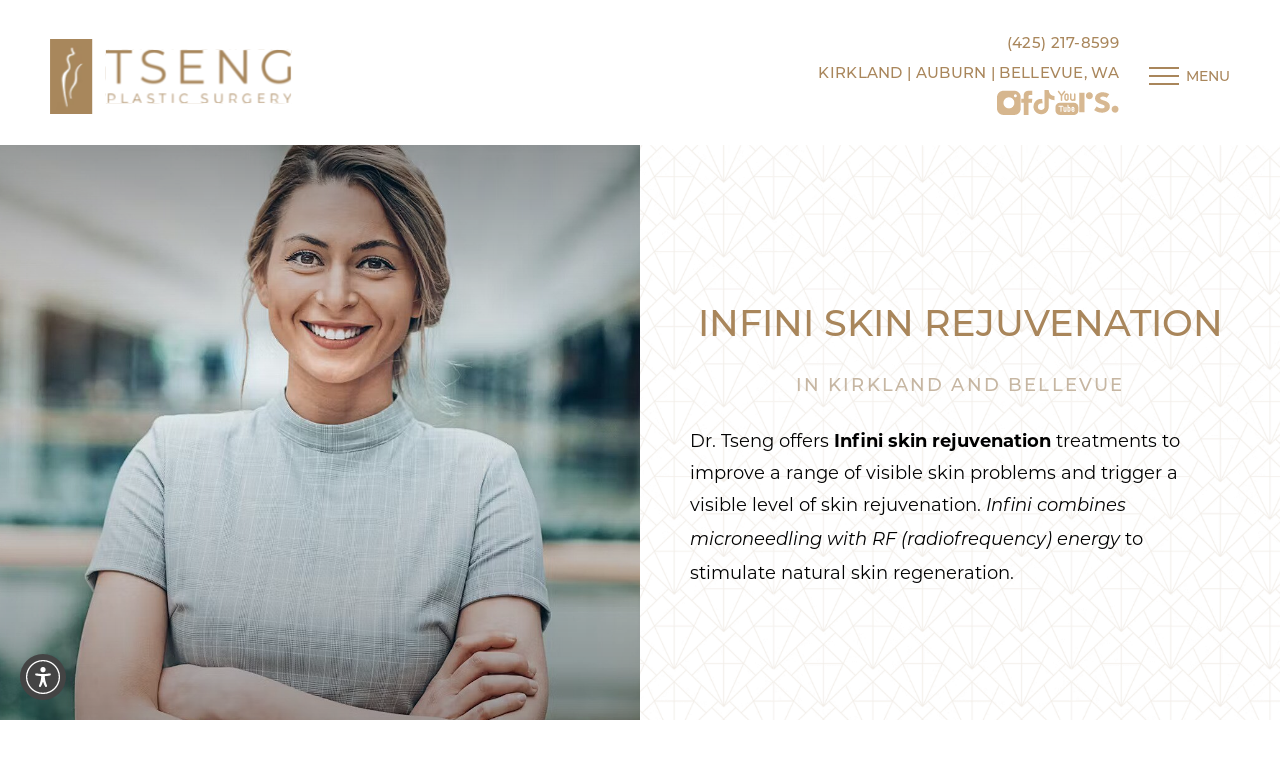

--- FILE ---
content_type: image/svg+xml
request_url: https://www.tsengaestheticsmd.com/assets/img/_defaults/social-youtube.svg
body_size: 1098
content:
<svg width="30" height="31" viewBox="0 0 30 31" fill="none" xmlns="http://www.w3.org/2000/svg">
<path d="M7.31411 7.28041V12.6569C7.31411 13.1794 7.73817 13.6034 8.26067 13.6034C8.78317 13.6034 9.20723 13.1794 9.20723 12.6569V7.28041L12.8041 2.48452C13.1184 2.0491 13.0187 1.44205 12.5833 1.12779C12.1479 0.813532 11.5408 0.913236 11.2265 1.34865L8.19756 5.3873L5.23169 1.34865C4.91743 0.930905 4.32425 0.845084 3.90651 1.15934C3.48876 1.4736 3.40294 2.06677 3.7172 2.48452L7.31411 7.28041ZM11.7945 6.97751V10.7637C11.7945 12.3325 13.0654 13.6034 14.6342 13.6034C16.2029 13.6034 17.4738 12.3325 17.4738 10.7637V6.97751C17.4738 5.40875 16.2029 4.13784 14.6342 4.13784C13.0654 4.13784 11.7945 5.40875 11.7945 6.97751ZM13.6876 6.97751C13.6876 6.45501 14.1117 6.03095 14.6342 6.03095C15.1567 6.03095 15.5807 6.45501 15.5807 6.97751V10.7637C15.5807 11.2862 15.1567 11.7103 14.6342 11.7103C14.1117 11.7103 13.6876 11.2862 13.6876 10.7637V6.97751ZM19.8213 12.5811C20.47 13.2298 21.3522 13.5933 22.2697 13.5908C22.8742 13.5845 23.4662 13.4191 23.9861 13.1112C24.1489 13.4053 24.4582 13.5883 24.7939 13.5908C25.3164 13.5908 25.7404 13.1667 25.7404 12.6442V5.07178C25.7404 4.54928 25.3164 4.12522 24.7939 4.12522C24.2714 4.12522 23.8473 4.54928 23.8473 5.07178V10.1201C23.8473 10.9909 23.1405 11.6977 22.2697 11.6977C21.3989 11.6977 20.6921 10.9909 20.6921 10.1201V5.07178C20.6921 4.54928 20.2681 4.12522 19.7456 4.12522C19.2231 4.12522 18.799 4.54928 18.799 5.07178V10.1201C18.7965 11.0439 19.1637 11.9312 19.8213 12.5811ZM23.2163 22.7408C23.2163 22.3925 22.9336 22.1098 22.5852 22.1098C22.2369 22.1098 21.9542 22.3925 21.9542 22.7408V23.3719H23.2163V22.7408ZM17.5369 22.1098C17.1886 22.1098 16.9059 22.3925 16.9059 22.7408V25.265C16.9059 25.6133 17.1886 25.896 17.5369 25.896C17.8853 25.896 18.168 25.6133 18.168 25.265V22.7408C18.168 22.3925 17.8853 22.1098 17.5369 22.1098ZM23.8473 15.7994H6.17824C3.04198 15.7994 0.498901 18.3425 0.498901 21.4788V25.265C0.498901 28.4013 3.04198 30.9443 6.17824 30.9443H23.8473C26.9836 30.9443 29.5266 28.4013 29.5266 25.265V21.4788C29.5266 18.3425 26.9836 15.7994 23.8473 15.7994ZM9.96447 20.8477H8.07136V26.5018C8.07136 26.8502 7.78865 27.1329 7.44032 27.1329C7.09199 27.1329 6.80928 26.8502 6.80928 26.5018V20.8477H4.91617C4.56783 20.8477 4.28513 20.565 4.28513 20.2167C4.28513 19.8684 4.56783 19.5857 4.91617 19.5857H9.96447C10.3128 19.5857 10.5955 19.8684 10.5955 20.2167C10.5955 20.565 10.3128 20.8477 9.96447 20.8477ZM14.3565 26.5271C14.359 26.8754 14.0776 27.1594 13.7292 27.1619C13.5563 27.1632 13.391 27.0937 13.2711 26.9688C13.02 27.0912 12.7436 27.1568 12.4634 27.1581C11.4184 27.1581 10.5703 26.31 10.5703 25.265V21.4788C10.5703 21.1304 10.853 20.8477 11.2013 20.8477C11.5496 20.8477 11.8323 21.1304 11.8323 21.4788V25.265C11.8323 25.6133 12.115 25.896 12.4634 25.896C12.8117 25.896 13.0944 25.6133 13.0944 25.265V21.4788C13.0944 21.1304 13.3771 20.8477 13.7255 20.8477C14.0738 20.8477 14.3565 21.1304 14.3565 21.4788V26.5271ZM19.4048 25.265C19.4048 26.31 18.5567 27.1581 17.5117 27.1581C17.2227 27.1568 16.9374 27.0874 16.6787 26.9562C16.4238 27.1934 16.0237 27.1783 15.7864 26.9221C15.6804 26.8073 15.6198 26.6571 15.6186 26.5018V18.9294C15.6186 18.581 15.9013 18.2983 16.2496 18.2983C16.5979 18.2983 16.8806 18.581 16.8806 18.9294V21.0118C17.0826 20.9373 17.2959 20.8995 17.5117 20.8982C18.5567 20.8982 19.4048 21.7463 19.4048 22.7913V25.265ZM22.6736 27.1581C21.5781 27.0937 20.711 26.2103 20.6669 25.1135V22.7408C20.6669 21.6958 21.515 20.8477 22.56 20.8477C23.605 20.8477 24.4531 21.6958 24.4531 22.7408V24.0029C24.4531 24.3513 24.1704 24.634 23.8221 24.634H21.9542V25.1135C21.9958 25.5136 22.3013 25.8355 22.6988 25.896C22.9891 25.896 23.4434 25.7698 23.4434 25.4291C23.4434 25.0807 23.7261 24.798 24.0745 24.798C24.4228 24.798 24.7055 25.0807 24.7055 25.4291C24.6475 26.445 23.7754 27.2212 22.7594 27.1632C22.7392 27.1619 22.719 27.1606 22.6988 27.1581H22.6736Z" fill="#D6B68E"/>
</svg>


--- FILE ---
content_type: image/svg+xml
request_url: https://www.tsengaestheticsmd.com/assets/img/logo-footer.svg
body_size: 36504
content:
<svg width="323" height="100" viewBox="0 0 323 100" fill="none" xmlns="http://www.w3.org/2000/svg" xmlns:xlink="http://www.w3.org/1999/xlink">
<rect width="56.4103" height="100" fill="url(#pattern0)"/>
<rect x="74.359" y="14.4229" width="248.077" height="71.1538" fill="url(#pattern1)"/>
<defs>
<pattern id="pattern0" patternContentUnits="objectBoundingBox" width="1" height="1">
<use xlink:href="#image0_3927_617" transform="scale(0.00568182 0.00320513)"/>
</pattern>
<pattern id="pattern1" patternContentUnits="objectBoundingBox" width="1" height="1">
<use xlink:href="#image1_3927_617" transform="scale(0.00129199 0.0045045)"/>
</pattern>
<image id="image0_3927_617" width="176" height="312" xlink:href="[data-uri]"/>
<image id="image1_3927_617" width="774" height="222" xlink:href="[data-uri]"/>
</defs>
</svg>


--- FILE ---
content_type: image/svg+xml
request_url: https://www.tsengaestheticsmd.com/assets/img/_defaults/social-tiktok.svg
body_size: -117
content:
<svg width="27" height="31" viewBox="0 0 27 31" fill="none" xmlns="http://www.w3.org/2000/svg">
<g clip-path="url(#clip0_5902_21)">
<path fill-rule="evenodd" clip-rule="evenodd" d="M19.1588 0.0322266V0.0571979C19.1588 0.513817 19.2944 7.11695 26.2222 7.5272C26.2222 13.6701 26.2257 7.5272 26.2257 12.6285C25.7049 12.6606 21.6631 12.3681 19.1517 10.1242L19.1446 20.0557C19.2052 24.5541 16.7045 28.9633 12.017 29.8516C10.7042 30.1013 9.51993 30.1298 7.53649 29.6946C-3.90039 26.2807 -0.101169 9.318 11.382 11.1338C11.382 16.6096 11.3856 11.1338 11.3856 16.6096C6.64109 15.9104 5.05719 19.8559 6.31646 22.6812C7.46514 25.2533 12.1847 25.8098 13.8328 22.1818C14.0183 21.4719 14.1111 20.6621 14.1111 19.7525V0.0322266H19.1588Z" fill="#D6B68E"/>
</g>
<defs>
<clipPath id="clip0_5902_21">
<rect width="27" height="31" fill="white"/>
</clipPath>
</defs>
</svg>


--- FILE ---
content_type: image/svg+xml
request_url: https://www.tsengaestheticsmd.com/assets/img/_defaults/social-realself.svg
body_size: 263
content:
<svg width="45" height="28" viewBox="0 0 53 28" fill="none" xmlns="http://www.w3.org/2000/svg">
<path d="M30.6066 27.4443C26.8401 27.4148 23.1932 26.2036 20.1441 24.0472L23.4323 19.2321C25.2259 20.7977 27.9761 21.7726 30.6664 21.7726C32.6991 21.7726 34.1639 20.7977 34.1639 19.4389C34.1639 17.7551 31.9817 17.0165 29.4707 16.1599C25.8537 14.9192 21.3697 13.4126 21.3697 8.50889C21.3697 6.17519 22.5057 3.98919 24.4487 2.65987C26.4814 1.21239 28.9027 0.444336 31.4137 0.473876C34.9112 0.473876 38.5282 1.77366 40.2022 3.01436L37.0037 7.88854C36.0172 7.20911 34.1639 6.14565 31.9518 6.14565C29.7397 6.14565 28.2451 7.03186 28.2451 8.36118C28.2451 9.69051 30.0984 10.3404 32.46 11.1084C36.2863 12.3491 41.0691 13.9148 41.0691 19.4684C41.0691 21.8021 39.993 23.8109 37.9304 25.2879C35.9574 26.6763 33.3867 27.4443 30.6066 27.4443ZM0.384949 1.00561H7.26031V26.9126H0.384949V1.00561ZM13.8068 9.66097C11.2361 9.66097 9.14356 7.59313 9.14356 5.05265C9.14356 2.51217 11.2361 0.444336 13.8068 0.444336C16.3776 0.444336 18.4701 2.51217 18.4701 5.05265C18.4701 7.59313 16.3776 9.66097 13.8068 9.66097Z" fill="#D6B68E"/>
<path d="M48.0342 27.444C45.4634 27.444 43.3709 25.3762 43.3709 22.8357C43.3709 20.2953 45.4634 18.2274 48.0342 18.2274C50.6049 18.2274 52.6974 20.2953 52.6974 22.8357C52.6974 25.3762 50.6049 27.444 48.0342 27.444Z" fill="#D6B68E"/>
</svg>


--- FILE ---
content_type: image/svg+xml
request_url: https://www.tsengaestheticsmd.com/assets/img/logo.svg
body_size: 42558
content:
<svg width="292" height="91" viewBox="0 0 292 91" fill="none" xmlns="http://www.w3.org/2000/svg" xmlns:xlink="http://www.w3.org/1999/xlink">
<rect width="51.0855" height="90.5606" fill="url(#pattern0)"/>
<rect x="67.34" y="13.0616" width="224.66" height="64.4374" fill="url(#pattern1)"/>
<defs>
<pattern id="pattern0" patternContentUnits="objectBoundingBox" width="1" height="1">
<use xlink:href="#image0_3922_838" transform="scale(0.00568182 0.00320513)"/>
</pattern>
<pattern id="pattern1" patternContentUnits="objectBoundingBox" width="1" height="1">
<use xlink:href="#image1_3922_838" transform="scale(0.00129199 0.0045045)"/>
</pattern>
<image id="image0_3922_838" width="176" height="312" xlink:href="[data-uri]"/>
<image id="image1_3922_838" width="774" height="222" xlink:href="[data-uri]"/>
</defs>
</svg>
